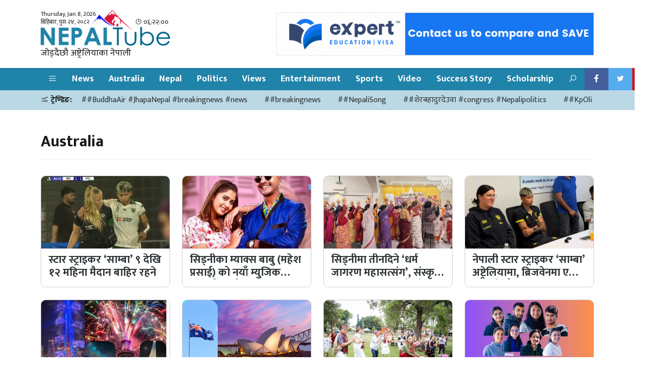

--- FILE ---
content_type: text/html; charset=UTF-8
request_url: https://www.nepaltube.com.au/category/australia/
body_size: 10898
content:
<!doctype html><html lang="en-US"><head><meta charset="UTF-8"><meta name="viewport" content="width=device-width, initial-scale=1"><link rel="profile" href="https://gmpg.org/xfn/11"><link rel="preconnect" href="https://fonts.googleapis.com"><link rel="preconnect" href="https://fonts.gstatic.com" crossorigin><script type='text/javascript' src='https://platform-api.sharethis.com/js/sharethis.js#property=60f4d9ff003943001ce6e954&product=sop' async='async'></script><script src="https://code.jquery.com/jquery-3.6.0.min.js" integrity="sha256-/xUj+3OJU5yExlq6GSYGSHk7tPXikynS7ogEvDej/m4=" crossorigin="anonymous"></script><script src="https://cdn.jsdelivr.net/npm/bootstrap@5.1.3/dist/js/bootstrap.bundle.min.js" integrity="sha384-ka7Sk0Gln4gmtz2MlQnikT1wXgYsOg+OMhuP+IlRH9sENBO0LRn5q+8nbTov4+1p" crossorigin="anonymous"></script><script src='//nepaltube.com.au/wp-content/cache/wpfc-minified/88n0rq1z/ftivd.js' type="text/javascript"></script>
<!-- <script src="https://nepaltube.com.au/wp-content/themes/NTWP/js/owl.carousel.min.js"></script> --><script>window.onload = function(){var list = document.getElementsByClassName("st-total")[0];// var list2 = document.getElementsByClassName("st-total")[1];
var item1Label = list.getElementsByClassName("st-label")[0];if (item1Label.innerHTML == "") {} else {item1Label.innerHTML = convert100Timies(item1Label.innerHTML);list.setAttribute("style", "display:inline-block !important");}// var item2Label = list2.getElementsByClassName("st-label")[0];
// if (item2Label.innerHTML == "") {// } else {//   item2Label.innerHTML = convert100Timies(item2Label.innerHTML);
//   list2.setAttribute("style", "display:inline-block !important");
// }function convert100Timies(viewCount) {var times = 3;if (viewCount.includes("k")) {var x = viewCount.split(".");var theRandomNumber = (Math.floor(Math.random() * 4) + 1).toString();viewCount = x[0] + "0" + theRandomNumber + "0";times = 10;}var value = parseInt(viewCount) * times;var valStr = value.toString();if (valStr.length > 3) {return nFormatter(parseInt(valStr), 1).toString();}return value.toString();}function nFormatter(num, digits) {const lookup = [
{value: 1, symbol: ""},{value: 1e3, symbol: "k"},{value: 1e6, symbol: "M"},{value: 1e9, symbol: "G"},{value: 1e12, symbol: "T"},{value: 1e15, symbol: "P"},{value: 1e18, symbol: "E"},];const rx = /\.0+$|(\.[0-9]*[1-9])0+$/;var item = lookup
.slice()
.reverse()
.find(function (item) {return num >= item.value;});return (num / item.value).toFixed(digits).replace(rx, "$1") + item.symbol;}};</script><script>(function(w,d,s,l,i){w[l]=w[l]||[];w[l].push({'gtm.start':
new Date().getTime(),event:'gtm.js'});var f=d.getElementsByTagName(s)[0],j=d.createElement(s),dl=l!='dataLayer'?'&l='+l:'';j.async=true;j.src=
'https://www.googletagmanager.com/gtm.js?id='+i+dl;f.parentNode.insertBefore(j,f);
})(window,document,'script','dataLayer','GTM-52HBWGL');</script><title>Australia &#8211; Nepal Tube Australia</title><meta name='robots' content='max-image-preview:large' /><link rel='dns-prefetch' href='//www.googletagmanager.com' /><link rel='dns-prefetch' href='//pro.fontawesome.com' /><link rel='dns-prefetch' href='//maxst.icons8.com' /><link rel='dns-prefetch' href='//pagead2.googlesyndication.com' /><link rel="alternate" type="application/rss+xml" title="Nepal Tube Australia &raquo; Feed" href="https://nepaltube.com.au/feed/" /><link rel="alternate" type="application/rss+xml" title="Nepal Tube Australia &raquo; Australia Category Feed" href="https://nepaltube.com.au/category/australia/feed/" /><!-- <link rel='stylesheet' id='wp-block-library-css' href='https://nepaltube.com.au/wp-includes/css/dist/block-library/style.min.css?ver=6.1.9' media='all' /> --><!-- <link rel='stylesheet' id='classic-theme-styles-css' href='https://nepaltube.com.au/wp-includes/css/classic-themes.min.css?ver=1' media='all' /> -->
<link rel="stylesheet" type="text/css" href="//nepaltube.com.au/wp-content/cache/wpfc-minified/fcx3boal/ftivd.css" media="all"/><style id='global-styles-inline-css'>body{--wp--preset--color--black:#000000;--wp--preset--color--cyan-bluish-gray:#abb8c3;--wp--preset--color--white:#ffffff;--wp--preset--color--pale-pink:#f78da7;--wp--preset--color--vivid-red:#cf2e2e;--wp--preset--color--luminous-vivid-orange:#ff6900;--wp--preset--color--luminous-vivid-amber:#fcb900;--wp--preset--color--light-green-cyan:#7bdcb5;--wp--preset--color--vivid-green-cyan:#00d084;--wp--preset--color--pale-cyan-blue:#8ed1fc;--wp--preset--color--vivid-cyan-blue:#0693e3;--wp--preset--color--vivid-purple:#9b51e0;--wp--preset--gradient--vivid-cyan-blue-to-vivid-purple:linear-gradient(135deg,rgba(6,147,227,1) 0%,rgb(155,81,224) 100%);--wp--preset--gradient--light-green-cyan-to-vivid-green-cyan:linear-gradient(135deg,rgb(122,220,180) 0%,rgb(0,208,130) 100%);--wp--preset--gradient--luminous-vivid-amber-to-luminous-vivid-orange:linear-gradient(135deg,rgba(252,185,0,1) 0%,rgba(255,105,0,1) 100%);--wp--preset--gradient--luminous-vivid-orange-to-vivid-red:linear-gradient(135deg,rgba(255,105,0,1) 0%,rgb(207,46,46) 100%);--wp--preset--gradient--very-light-gray-to-cyan-bluish-gray:linear-gradient(135deg,rgb(238,238,238) 0%,rgb(169,184,195) 100%);--wp--preset--gradient--cool-to-warm-spectrum:linear-gradient(135deg,rgb(74,234,220) 0%,rgb(151,120,209) 20%,rgb(207,42,186) 40%,rgb(238,44,130) 60%,rgb(251,105,98) 80%,rgb(254,248,76) 100%);--wp--preset--gradient--blush-light-purple:linear-gradient(135deg,rgb(255,206,236) 0%,rgb(152,150,240) 100%);--wp--preset--gradient--blush-bordeaux:linear-gradient(135deg,rgb(254,205,165) 0%,rgb(254,45,45) 50%,rgb(107,0,62) 100%);--wp--preset--gradient--luminous-dusk:linear-gradient(135deg,rgb(255,203,112) 0%,rgb(199,81,192) 50%,rgb(65,88,208) 100%);--wp--preset--gradient--pale-ocean:linear-gradient(135deg,rgb(255,245,203) 0%,rgb(182,227,212) 50%,rgb(51,167,181) 100%);--wp--preset--gradient--electric-grass:linear-gradient(135deg,rgb(202,248,128) 0%,rgb(113,206,126) 100%);--wp--preset--gradient--midnight:linear-gradient(135deg,rgb(2,3,129) 0%,rgb(40,116,252) 100%);--wp--preset--duotone--dark-grayscale:url('#wp-duotone-dark-grayscale');--wp--preset--duotone--grayscale:url('#wp-duotone-grayscale');--wp--preset--duotone--purple-yellow:url('#wp-duotone-purple-yellow');--wp--preset--duotone--blue-red:url('#wp-duotone-blue-red');--wp--preset--duotone--midnight:url('#wp-duotone-midnight');--wp--preset--duotone--magenta-yellow:url('#wp-duotone-magenta-yellow');--wp--preset--duotone--purple-green:url('#wp-duotone-purple-green');--wp--preset--duotone--blue-orange:url('#wp-duotone-blue-orange');--wp--preset--font-size--small:13px;--wp--preset--font-size--medium:20px;--wp--preset--font-size--large:36px;--wp--preset--font-size--x-large:42px;--wp--preset--spacing--20:0.44rem;--wp--preset--spacing--30:0.67rem;--wp--preset--spacing--40:1rem;--wp--preset--spacing--50:1.5rem;--wp--preset--spacing--60:2.25rem;--wp--preset--spacing--70:3.38rem;--wp--preset--spacing--80:5.06rem}:where(.is-layout-flex){gap:0.5em}body .is-layout-flow > .alignleft{float:left;margin-inline-start:0;margin-inline-end:2em}body .is-layout-flow > .alignright{float:right;margin-inline-start:2em;margin-inline-end:0}body .is-layout-flow > .aligncenter{margin-left:auto !important;margin-right:auto !important}body .is-layout-constrained > .alignleft{float:left;margin-inline-start:0;margin-inline-end:2em}body .is-layout-constrained > .alignright{float:right;margin-inline-start:2em;margin-inline-end:0}body .is-layout-constrained > .aligncenter{margin-left:auto !important;margin-right:auto !important}body .is-layout-constrained >:where(:not(.alignleft):not(.alignright):not(.alignfull)){max-width:var(--wp--style--global--content-size);margin-left:auto !important;margin-right:auto !important}body .is-layout-constrained > .alignwide{max-width:var(--wp--style--global--wide-size)}body .is-layout-flex{display:flex}body .is-layout-flex{flex-wrap:wrap;align-items:center}body .is-layout-flex > *{margin:0}:where(.wp-block-columns.is-layout-flex){gap:2em}.has-black-color{color:var(--wp--preset--color--black) !important}.has-cyan-bluish-gray-color{color:var(--wp--preset--color--cyan-bluish-gray) !important}.has-white-color{color:var(--wp--preset--color--white) !important}.has-pale-pink-color{color:var(--wp--preset--color--pale-pink) !important}.has-vivid-red-color{color:var(--wp--preset--color--vivid-red) !important}.has-luminous-vivid-orange-color{color:var(--wp--preset--color--luminous-vivid-orange) !important}.has-luminous-vivid-amber-color{color:var(--wp--preset--color--luminous-vivid-amber) !important}.has-light-green-cyan-color{color:var(--wp--preset--color--light-green-cyan) !important}.has-vivid-green-cyan-color{color:var(--wp--preset--color--vivid-green-cyan) !important}.has-pale-cyan-blue-color{color:var(--wp--preset--color--pale-cyan-blue) !important}.has-vivid-cyan-blue-color{color:var(--wp--preset--color--vivid-cyan-blue) !important}.has-vivid-purple-color{color:var(--wp--preset--color--vivid-purple) !important}.has-black-background-color{background-color:var(--wp--preset--color--black) !important}.has-cyan-bluish-gray-background-color{background-color:var(--wp--preset--color--cyan-bluish-gray) !important}.has-white-background-color{background-color:var(--wp--preset--color--white) !important}.has-pale-pink-background-color{background-color:var(--wp--preset--color--pale-pink) !important}.has-vivid-red-background-color{background-color:var(--wp--preset--color--vivid-red) !important}.has-luminous-vivid-orange-background-color{background-color:var(--wp--preset--color--luminous-vivid-orange) !important}.has-luminous-vivid-amber-background-color{background-color:var(--wp--preset--color--luminous-vivid-amber) !important}.has-light-green-cyan-background-color{background-color:var(--wp--preset--color--light-green-cyan) !important}.has-vivid-green-cyan-background-color{background-color:var(--wp--preset--color--vivid-green-cyan) !important}.has-pale-cyan-blue-background-color{background-color:var(--wp--preset--color--pale-cyan-blue) !important}.has-vivid-cyan-blue-background-color{background-color:var(--wp--preset--color--vivid-cyan-blue) !important}.has-vivid-purple-background-color{background-color:var(--wp--preset--color--vivid-purple) !important}.has-black-border-color{border-color:var(--wp--preset--color--black) !important}.has-cyan-bluish-gray-border-color{border-color:var(--wp--preset--color--cyan-bluish-gray) !important}.has-white-border-color{border-color:var(--wp--preset--color--white) !important}.has-pale-pink-border-color{border-color:var(--wp--preset--color--pale-pink) !important}.has-vivid-red-border-color{border-color:var(--wp--preset--color--vivid-red) !important}.has-luminous-vivid-orange-border-color{border-color:var(--wp--preset--color--luminous-vivid-orange) !important}.has-luminous-vivid-amber-border-color{border-color:var(--wp--preset--color--luminous-vivid-amber) !important}.has-light-green-cyan-border-color{border-color:var(--wp--preset--color--light-green-cyan) !important}.has-vivid-green-cyan-border-color{border-color:var(--wp--preset--color--vivid-green-cyan) !important}.has-pale-cyan-blue-border-color{border-color:var(--wp--preset--color--pale-cyan-blue) !important}.has-vivid-cyan-blue-border-color{border-color:var(--wp--preset--color--vivid-cyan-blue) !important}.has-vivid-purple-border-color{border-color:var(--wp--preset--color--vivid-purple) !important}.has-vivid-cyan-blue-to-vivid-purple-gradient-background{background:var(--wp--preset--gradient--vivid-cyan-blue-to-vivid-purple) !important}.has-light-green-cyan-to-vivid-green-cyan-gradient-background{background:var(--wp--preset--gradient--light-green-cyan-to-vivid-green-cyan) !important}.has-luminous-vivid-amber-to-luminous-vivid-orange-gradient-background{background:var(--wp--preset--gradient--luminous-vivid-amber-to-luminous-vivid-orange) !important}.has-luminous-vivid-orange-to-vivid-red-gradient-background{background:var(--wp--preset--gradient--luminous-vivid-orange-to-vivid-red) !important}.has-very-light-gray-to-cyan-bluish-gray-gradient-background{background:var(--wp--preset--gradient--very-light-gray-to-cyan-bluish-gray) !important}.has-cool-to-warm-spectrum-gradient-background{background:var(--wp--preset--gradient--cool-to-warm-spectrum) !important}.has-blush-light-purple-gradient-background{background:var(--wp--preset--gradient--blush-light-purple) !important}.has-blush-bordeaux-gradient-background{background:var(--wp--preset--gradient--blush-bordeaux) !important}.has-luminous-dusk-gradient-background{background:var(--wp--preset--gradient--luminous-dusk) !important}.has-pale-ocean-gradient-background{background:var(--wp--preset--gradient--pale-ocean) !important}.has-electric-grass-gradient-background{background:var(--wp--preset--gradient--electric-grass) !important}.has-midnight-gradient-background{background:var(--wp--preset--gradient--midnight) !important}.has-small-font-size{font-size:var(--wp--preset--font-size--small) !important}.has-medium-font-size{font-size:var(--wp--preset--font-size--medium) !important}.has-large-font-size{font-size:var(--wp--preset--font-size--large) !important}.has-x-large-font-size{font-size:var(--wp--preset--font-size--x-large) !important}.wp-block-navigation a:where(:not(.wp-element-button)){color:inherit}:where(.wp-block-columns.is-layout-flex){gap:2em}.wp-block-pullquote{font-size:1.5em;line-height:1.6}</style><!-- <link rel='stylesheet' id='Ny_dateConvertCSS-css' href='https://nepaltube.com.au/wp-content/plugins/nyasro-nepali-date-converter/Nyasro_NDC_Style.css?ver=6.1.9' media='all' /> --><!-- <link rel='stylesheet' id='ppress-frontend-css' href='https://nepaltube.com.au/wp-content/plugins/wp-user-avatar/assets/css/frontend.min.css?ver=4.8.0' media='all' /> --><!-- <link rel='stylesheet' id='ppress-flatpickr-css' href='https://nepaltube.com.au/wp-content/plugins/wp-user-avatar/assets/flatpickr/flatpickr.min.css?ver=4.8.0' media='all' /> --><!-- <link rel='stylesheet' id='ppress-select2-css' href='https://nepaltube.com.au/wp-content/plugins/wp-user-avatar/assets/select2/select2.min.css?ver=6.1.9' media='all' /> --><!-- <link rel='stylesheet' id='bootstrap-style-css' href='https://nepaltube.com.au/wp-content/themes/NTWP/css/bootstrap.min.css?ver=1.0.0' media='all' /> --><!-- <link rel='stylesheet' id='owl-style-css' href='https://nepaltube.com.au/wp-content/themes/NTWP/css/owl.carousel.min.css?ver=1.0.0' media='all' /> --><!-- <link rel='stylesheet' id='owl-theme-style-css' href='https://nepaltube.com.au/wp-content/themes/NTWP/css/owl.theme.default.min.css?ver=1.0.0' media='all' /> -->
<link rel="stylesheet" type="text/css" href="//nepaltube.com.au/wp-content/cache/wpfc-minified/ewotri0/ftivd.css" media="all"/><link rel='stylesheet' id='fontawesome-style-css' href='https://pro.fontawesome.com/releases/v5.15.0/css/all.css?ver=1.0.0' media='all' /><link rel='stylesheet' id='vue-style-css' href='https://maxst.icons8.com/vue-static/landings/line-awesome/font-awesome-line-awesome/css/all.min.css?ver=1.0.0' media='all' /><!-- <link rel='stylesheet' id='nepaltube-style-css' href='https://nepaltube.com.au/wp-content/themes/NTWP/style.css?ver=1.0.0' media='all' /> --><!-- <link rel='stylesheet' id='techie-style-css' href='https://nepaltube.com.au/wp-content/themes/NTWP/css/nepaltube.min.css?ver=1.0.0' media='all' /> -->
<link rel="stylesheet" type="text/css" href="//nepaltube.com.au/wp-content/cache/wpfc-minified/7c1xkusr/ftivd.css" media="all"/><script src='//nepaltube.com.au/wp-content/cache/wpfc-minified/jy5x4qva/ftivd.js' type="text/javascript"></script>
<!-- <script src='https://nepaltube.com.au/wp-includes/js/jquery/jquery.min.js?ver=3.6.1' id='jquery-core-js'></script> --><!-- <script src='https://nepaltube.com.au/wp-includes/js/jquery/jquery-migrate.min.js?ver=3.3.2' id='jquery-migrate-js'></script> --><!-- <script src='https://nepaltube.com.au/wp-content/plugins/wp-user-avatar/assets/flatpickr/flatpickr.min.js?ver=4.8.0' id='ppress-flatpickr-js'></script> --><!-- <script src='https://nepaltube.com.au/wp-content/plugins/wp-user-avatar/assets/select2/select2.min.js?ver=4.8.0' id='ppress-select2-js'></script> --><script src='https://www.googletagmanager.com/gtag/js?id=UA-164537773-1' id='google_gtagjs-js' async></script><script id='google_gtagjs-js-after'>window.dataLayer = window.dataLayer || [];function gtag(){dataLayer.push(arguments);}gtag('set', 'linker', {"domains":["nepaltube.com.au"]} );gtag("js", new Date());gtag("set", "developer_id.dZTNiMT", true);gtag("config", "UA-164537773-1", {"anonymize_ip":true});</script><link rel="https://api.w.org/" href="https://nepaltube.com.au/wp-json/" /><link rel="alternate" type="application/json" href="https://nepaltube.com.au/wp-json/wp/v2/categories/39" /><link rel="EditURI" type="application/rsd+xml" title="RSD" href="https://nepaltube.com.au/xmlrpc.php?rsd" /><link rel="wlwmanifest" type="application/wlwmanifest+xml" href="https://nepaltube.com.au/wp-includes/wlwmanifest.xml" /><meta name="generator" content="WordPress 6.1.9" /><meta name="generator" content="Site Kit by Google 1.96.0" /><meta name="google-adsense-platform-account" content="ca-host-pub-2644536267352236"><meta name="google-adsense-platform-domain" content="sitekit.withgoogle.com"><script async src="https://pagead2.googlesyndication.com/pagead/js/adsbygoogle.js?client=ca-pub-4214999667637755&amp;host=ca-host-pub-2644536267352236" crossorigin="anonymous"></script><link rel="icon" href="https://nepaltube.com.au/wp-content/uploads/2019/01/Nepal-Tube-Logo-for-youtube-150x150.jpg" sizes="32x32" /><link rel="icon" href="https://nepaltube.com.au/wp-content/uploads/2019/01/Nepal-Tube-Logo-for-youtube-200x200.jpg" sizes="192x192" /><link rel="apple-touch-icon" href="https://nepaltube.com.au/wp-content/uploads/2019/01/Nepal-Tube-Logo-for-youtube-200x200.jpg" /><meta name="msapplication-TileImage" content="https://nepaltube.com.au/wp-content/uploads/2019/01/Nepal-Tube-Logo-for-youtube.jpg" /><meta name="facebook-domain-verification" content="u8l008t2v526nk7fyjd2gizkqmywby" />  <!--[if lt IE 9]> <script src="https://nepaltube.com.au/wp-content/themes/NTWP/js/html5shiv.js"></script> <script src="https://nepaltube.com.au/wp-content/themes/NTWP/js/respond.min.js"></script><![endif]--></head><body class="archive category category-australia category-39 wp-custom-logo hfeed no-sidebar"><div id="fb-root"></div><script async defer crossorigin="anonymous" src="https://connect.facebook.net/en_US/sdk.js#xfbml=1&version=v6.0&appId=2358789964361367&autoLogAppEvents=1"></script><noscript><iframe src="https://www.googletagmanager.com/ns.html?id=GTM-52HBWGL"
height="0" width="0" style="display:none;visibility:hidden"></iframe></noscript><svg xmlns="http://www.w3.org/2000/svg" viewBox="0 0 0 0" width="0" height="0" focusable="false" role="none" style="visibility: hidden; position: absolute; left: -9999px; overflow: hidden;" ><defs><filter id="wp-duotone-dark-grayscale"><feColorMatrix color-interpolation-filters="sRGB" type="matrix" values=" .299 .587 .114 0 0 .299 .587 .114 0 0 .299 .587 .114 0 0 .299 .587 .114 0 0 " /><feComponentTransfer color-interpolation-filters="sRGB" ><feFuncR type="table" tableValues="0 0.49803921568627" /><feFuncG type="table" tableValues="0 0.49803921568627" /><feFuncB type="table" tableValues="0 0.49803921568627" /><feFuncA type="table" tableValues="1 1" /></feComponentTransfer><feComposite in2="SourceGraphic" operator="in" /></filter></defs></svg><svg xmlns="http://www.w3.org/2000/svg" viewBox="0 0 0 0" width="0" height="0" focusable="false" role="none" style="visibility: hidden; position: absolute; left: -9999px; overflow: hidden;" ><defs><filter id="wp-duotone-grayscale"><feColorMatrix color-interpolation-filters="sRGB" type="matrix" values=" .299 .587 .114 0 0 .299 .587 .114 0 0 .299 .587 .114 0 0 .299 .587 .114 0 0 " /><feComponentTransfer color-interpolation-filters="sRGB" ><feFuncR type="table" tableValues="0 1" /><feFuncG type="table" tableValues="0 1" /><feFuncB type="table" tableValues="0 1" /><feFuncA type="table" tableValues="1 1" /></feComponentTransfer><feComposite in2="SourceGraphic" operator="in" /></filter></defs></svg><svg xmlns="http://www.w3.org/2000/svg" viewBox="0 0 0 0" width="0" height="0" focusable="false" role="none" style="visibility: hidden; position: absolute; left: -9999px; overflow: hidden;" ><defs><filter id="wp-duotone-purple-yellow"><feColorMatrix color-interpolation-filters="sRGB" type="matrix" values=" .299 .587 .114 0 0 .299 .587 .114 0 0 .299 .587 .114 0 0 .299 .587 .114 0 0 " /><feComponentTransfer color-interpolation-filters="sRGB" ><feFuncR type="table" tableValues="0.54901960784314 0.98823529411765" /><feFuncG type="table" tableValues="0 1" /><feFuncB type="table" tableValues="0.71764705882353 0.25490196078431" /><feFuncA type="table" tableValues="1 1" /></feComponentTransfer><feComposite in2="SourceGraphic" operator="in" /></filter></defs></svg><svg xmlns="http://www.w3.org/2000/svg" viewBox="0 0 0 0" width="0" height="0" focusable="false" role="none" style="visibility: hidden; position: absolute; left: -9999px; overflow: hidden;" ><defs><filter id="wp-duotone-blue-red"><feColorMatrix color-interpolation-filters="sRGB" type="matrix" values=" .299 .587 .114 0 0 .299 .587 .114 0 0 .299 .587 .114 0 0 .299 .587 .114 0 0 " /><feComponentTransfer color-interpolation-filters="sRGB" ><feFuncR type="table" tableValues="0 1" /><feFuncG type="table" tableValues="0 0.27843137254902" /><feFuncB type="table" tableValues="0.5921568627451 0.27843137254902" /><feFuncA type="table" tableValues="1 1" /></feComponentTransfer><feComposite in2="SourceGraphic" operator="in" /></filter></defs></svg><svg xmlns="http://www.w3.org/2000/svg" viewBox="0 0 0 0" width="0" height="0" focusable="false" role="none" style="visibility: hidden; position: absolute; left: -9999px; overflow: hidden;" ><defs><filter id="wp-duotone-midnight"><feColorMatrix color-interpolation-filters="sRGB" type="matrix" values=" .299 .587 .114 0 0 .299 .587 .114 0 0 .299 .587 .114 0 0 .299 .587 .114 0 0 " /><feComponentTransfer color-interpolation-filters="sRGB" ><feFuncR type="table" tableValues="0 0" /><feFuncG type="table" tableValues="0 0.64705882352941" /><feFuncB type="table" tableValues="0 1" /><feFuncA type="table" tableValues="1 1" /></feComponentTransfer><feComposite in2="SourceGraphic" operator="in" /></filter></defs></svg><svg xmlns="http://www.w3.org/2000/svg" viewBox="0 0 0 0" width="0" height="0" focusable="false" role="none" style="visibility: hidden; position: absolute; left: -9999px; overflow: hidden;" ><defs><filter id="wp-duotone-magenta-yellow"><feColorMatrix color-interpolation-filters="sRGB" type="matrix" values=" .299 .587 .114 0 0 .299 .587 .114 0 0 .299 .587 .114 0 0 .299 .587 .114 0 0 " /><feComponentTransfer color-interpolation-filters="sRGB" ><feFuncR type="table" tableValues="0.78039215686275 1" /><feFuncG type="table" tableValues="0 0.94901960784314" /><feFuncB type="table" tableValues="0.35294117647059 0.47058823529412" /><feFuncA type="table" tableValues="1 1" /></feComponentTransfer><feComposite in2="SourceGraphic" operator="in" /></filter></defs></svg><svg xmlns="http://www.w3.org/2000/svg" viewBox="0 0 0 0" width="0" height="0" focusable="false" role="none" style="visibility: hidden; position: absolute; left: -9999px; overflow: hidden;" ><defs><filter id="wp-duotone-purple-green"><feColorMatrix color-interpolation-filters="sRGB" type="matrix" values=" .299 .587 .114 0 0 .299 .587 .114 0 0 .299 .587 .114 0 0 .299 .587 .114 0 0 " /><feComponentTransfer color-interpolation-filters="sRGB" ><feFuncR type="table" tableValues="0.65098039215686 0.40392156862745" /><feFuncG type="table" tableValues="0 1" /><feFuncB type="table" tableValues="0.44705882352941 0.4" /><feFuncA type="table" tableValues="1 1" /></feComponentTransfer><feComposite in2="SourceGraphic" operator="in" /></filter></defs></svg><svg xmlns="http://www.w3.org/2000/svg" viewBox="0 0 0 0" width="0" height="0" focusable="false" role="none" style="visibility: hidden; position: absolute; left: -9999px; overflow: hidden;" ><defs><filter id="wp-duotone-blue-orange"><feColorMatrix color-interpolation-filters="sRGB" type="matrix" values=" .299 .587 .114 0 0 .299 .587 .114 0 0 .299 .587 .114 0 0 .299 .587 .114 0 0 " /><feComponentTransfer color-interpolation-filters="sRGB" ><feFuncR type="table" tableValues="0.098039215686275 1" /><feFuncG type="table" tableValues="0 0.66274509803922" /><feFuncB type="table" tableValues="0.84705882352941 0.41960784313725" /><feFuncA type="table" tableValues="1 1" /></feComponentTransfer><feComposite in2="SourceGraphic" operator="in" /></filter></defs></svg> <header class="hide-mb"><div class="container"><div class="row d-flex align-items-center justify-content-between"><div class="col-md-3"><div class="row d-flex align-items-center justify-content-center"><div class="col-md-12 logo"><a href="https://nepaltube.com.au/" class="img-fluid logo-link" rel="home"><img width="1309" height="362" src="https://nepaltube.com.au/wp-content/uploads/2022/02/Nepal-Tube-Non-Transparent-Yeti.png" class="img-fluid logo" alt="Nepal Tube Australia" decoding="async" srcset="https://nepaltube.com.au/wp-content/uploads/2022/02/Nepal-Tube-Non-Transparent-Yeti.png 1309w, https://nepaltube.com.au/wp-content/uploads/2022/02/Nepal-Tube-Non-Transparent-Yeti-300x83.png 300w, https://nepaltube.com.au/wp-content/uploads/2022/02/Nepal-Tube-Non-Transparent-Yeti-1024x283.png 1024w, https://nepaltube.com.au/wp-content/uploads/2022/02/Nepal-Tube-Non-Transparent-Yeti-768x212.png 768w" sizes="(max-width: 1309px) 100vw, 1309px" /></a><div class="slogan">जोड्दैछौ अष्ट्रेलियाका नेपाली</div><div class="date"><div id="time"><span class="time_date">Thursday, Jan 8, 2026 <br> <script type='text/javascript'>var __ndq = __ndq || {format:'W, M D, Y',color:'#555555'};var __sn = document.getElementsByTagName('script'); __sn = __sn[__sn.length-1];(function() {var __nd = document.createElement('script'); __nd.type = 'text/javascript'; __nd.async = true; __sn.parentNode.insertBefore(__nd, __sn);})();</script>बिहिबार, पुस २४, २०८२</span></div></span></div><div class="time"><i class="far fa-clock"></i> <i class="clock">००:००:००</i></div></div></div></div><div class="col-md-7"><div class="rd-ads"><section class="widget"><a href="http://https://experteducation.com/australia/contact-us/" target="_blank" rel="noopener"><img width="900" height="120" src="https://nepaltube.com.au/wp-content/uploads/2022/10/How-much-are-you-paying-for-your-Health-Cover-1.gif" class="image wp-image-12840 attachment-full size-full" alt="" decoding="async" loading="lazy" style="max-width: 100%; height: auto;" /></a></section></div></div> </div></div></header> <header class="show-mb rd-display"><div class="container"><div class="d-flex align-items-center justify-content-between"><div class="rd-date-sticky">Thursday, 8 January 2026</div><div class="me-2"><button class="navbar-toggle" data-bs-toggle="offcanvas" data-bs-target="#offcanvasWithBackdrop" role="button" aria-controls="offcanvasWithBackdrop"><span class="rd-icon"><i class="fas fa-bars"></i></span></button></div><div class="col-7"><a href="https://nepaltube.com.au/" class="img-fluid logo-link" rel="home"><img width="1309" height="362" src="https://nepaltube.com.au/wp-content/uploads/2022/02/Nepal-Tube-Non-Transparent-Yeti.png" class="img-fluid logo" alt="Nepal Tube Australia" decoding="async" srcset="https://nepaltube.com.au/wp-content/uploads/2022/02/Nepal-Tube-Non-Transparent-Yeti.png 1309w, https://nepaltube.com.au/wp-content/uploads/2022/02/Nepal-Tube-Non-Transparent-Yeti-300x83.png 300w, https://nepaltube.com.au/wp-content/uploads/2022/02/Nepal-Tube-Non-Transparent-Yeti-1024x283.png 1024w, https://nepaltube.com.au/wp-content/uploads/2022/02/Nepal-Tube-Non-Transparent-Yeti-768x212.png 768w" sizes="(max-width: 1309px) 100vw, 1309px" /></a><div class="slogan mt-1 text-center">जोड्दैछौ अष्ट्रेलियाका नेपाली</div></div><div class="col-auto col-sm-5"><ul class="d-flex justify-content-end"><li><a href="#" data-bs-toggle="offcanvas" data-bs-target="#offcanvasRight" aria-controls="offcanvasRight"><span class="rd-icon"><i class="fas fa-chart-line"></i></span></a></li><li><a data-bs-toggle="modal" data-bs-target="#exampleModal"><span class="rd-icon"><i class="fas fa-search"></i></span></a></li></ul></div></div></div></header> <div class="show-mb"><div class="col-md-4"><div class="rd-ads"><section class="widget"><a href="http://https://experteducation.com/australia/contact-us/" target="_blank" rel="noopener"><img width="900" height="120" src="https://nepaltube.com.au/wp-content/uploads/2022/10/How-much-are-you-paying-for-your-Health-Cover-1.gif" class="image wp-image-12840 attachment-full size-full" alt="" decoding="async" loading="lazy" style="max-width: 100%; height: auto;" /></a></section></div></div> </div><nav class="hide-mb rd-display"><div class="container"><div class="row g-0 d-flex flex-nowrap align-items-center justify-content-between"><div class="col-1"><a href="https://nepaltube.com.au/" class="img-fluid logo-link" rel="home"><img width="1309" height="362" src="https://nepaltube.com.au/wp-content/uploads/2022/02/Nepal-Tube-Non-Transparent-Yeti.png" class="img-fluid logo" alt="Nepal Tube Australia" decoding="async" srcset="https://nepaltube.com.au/wp-content/uploads/2022/02/Nepal-Tube-Non-Transparent-Yeti.png 1309w, https://nepaltube.com.au/wp-content/uploads/2022/02/Nepal-Tube-Non-Transparent-Yeti-300x83.png 300w, https://nepaltube.com.au/wp-content/uploads/2022/02/Nepal-Tube-Non-Transparent-Yeti-1024x283.png 1024w, https://nepaltube.com.au/wp-content/uploads/2022/02/Nepal-Tube-Non-Transparent-Yeti-768x212.png 768w" sizes="(max-width: 1309px) 100vw, 1309px" /></a></div><div class="col-auto"><ul><div class="menu-main-menu-container"><ul id="menu-main-menu" class="menu"><li><a href='javascript:void(0)' data-bs-toggle='offcanvas' data-bs-target='#offcanvasWithBackdrop' role='button' aria-controls='offcanvasWithBackdrop'><i class='fas fa-bars'></i></a></li><li id="menu-item-12" class="menu-item menu-item-type-taxonomy menu-item-object-category menu-item-12"><a href="https://nepaltube.com.au/category/news/">News</a></li><li id="menu-item-2593" class="menu-item menu-item-type-taxonomy menu-item-object-category current-menu-item menu-item-2593"><a href="https://nepaltube.com.au/category/australia/" aria-current="page">Australia</a></li><li id="menu-item-2594" class="menu-item menu-item-type-taxonomy menu-item-object-category menu-item-2594"><a href="https://nepaltube.com.au/category/nepal/">Nepal</a></li><li id="menu-item-2605" class="menu-item menu-item-type-taxonomy menu-item-object-category menu-item-2605"><a href="https://nepaltube.com.au/category/politics/">Politics</a></li><li id="menu-item-2606" class="menu-item menu-item-type-taxonomy menu-item-object-category menu-item-2606"><a href="https://nepaltube.com.au/category/views/">Views</a></li><li id="menu-item-2595" class="menu-item menu-item-type-taxonomy menu-item-object-category menu-item-2595"><a href="https://nepaltube.com.au/category/art-entertainment/">Entertainment</a></li><li id="menu-item-2596" class="menu-item menu-item-type-taxonomy menu-item-object-category menu-item-2596"><a href="https://nepaltube.com.au/category/sports/">Sports</a></li><li id="menu-item-621" class="menu-item menu-item-type-taxonomy menu-item-object-category menu-item-621"><a href="https://nepaltube.com.au/category/video/">Video</a></li><li id="menu-item-2607" class="menu-item menu-item-type-taxonomy menu-item-object-category menu-item-2607"><a href="https://nepaltube.com.au/category/safal-katha/">Success Story</a></li><li id="menu-item-16269" class="menu-item menu-item-type-custom menu-item-object-custom menu-item-16269"><a target="_blank" rel="noopener" href="https://scholarship.nepaltube.com.au/">Scholarship</a></li><li><a href='#' data-bs-toggle='modal' data-bs-target='#exampleModal'><i class='fas fa-search'></i></a></li></ul></div></ul></div><div class="col-auto"><ul class="social"><li><a href="https://www.facebook.com/NepaltubeAustralia" target="_blank"><i class="fab fa-facebook-f"></i></a></li><li><a href="" target="_blank"><i class="fab fa-twitter"></i></a></li><li><a href="https://www.youtube.com/channel/UCI-oVqiRff2B9ocP2xG895A?sub_confirmation=1" target="_blank"><i class="fab fa-youtube"></i></a></li></ul></div><div class="rd-date-sticky">Thursday, 8 January 2026</div></div></div></nav> <div class="rd-trending"> <div class="container"> <div class="row"> <div class="col-12"> <ul> <li><strong><i class="fas fa-chart-line"></i> ट्रेण्डिङ:</strong></li> <li><a href="https://nepaltube.com.au/tag/buddhaair-jhapanepal-breakingnews-news/" rel="tag">##BuddhaAir #JhapaNepal #breakingnews #news</a></li> <li><a href="https://nepaltube.com.au/tag/breakingnews/" rel="tag">##breakingnews</a></li> <li><a href="https://nepaltube.com.au/tag/nepalisong/" rel="tag">##NepaliSong</a></li> <li><a href="https://nepaltube.com.au/tag/%e0%a4%b6%e0%a5%87%e0%a4%b0%e0%a4%ac%e0%a4%b9%e0%a4%be%e0%a4%a6%e0%a5%81%e0%a4%b0%e0%a4%a6%e0%a5%87%e0%a4%89%e0%a4%b5%e0%a4%be-congress-nepalipolitics/" rel="tag">##शेरबहादुरदेउवा #congress #Nepalipolitics</a></li> <li><a href="https://nepaltube.com.au/tag/kpoli/" rel="tag">##KpOli</a></li> <li><a href="https://nepaltube.com.au/tag/%e0%a4%aa%e0%a5%80%e0%a4%b8%e0%a5%80%e0%a4%86%e0%a4%b0/" rel="tag">#पीसीआर</a></li> <li><a href="https://nepaltube.com.au/tag/%e0%a4%85%e0%a4%a7%e0%a5%8d%e0%a4%af%e0%a4%be%e0%a4%97%e0%a4%ae%e0%a4%a8-%e0%a4%a8%e0%a4%bf%e0%a4%af%e0%a4%ae%e0%a4%ae%e0%a4%be-%e0%a4%aa%e0%a4%b0%e0%a4%bf%e0%a4%b5%e0%a4%b0%e0%a5%8d%e0%a4%a4%e0%a4%a8/" rel="tag">#अध्यागमन नियममा परिवर्तन</a></li> </ul> </div> </div> </div></div> <div class="offcanvas offcanvas-start" tabindex="-1" id="offcanvasWithBackdrop" aria-labelledby="offcanvasWithBackdropLabel"><div class="offcanvas-header"><div class="logo-w"><a href="https://nepaltube.com.au/" class="img-fluid logo-link" rel="home"><img width="1309" height="362" src="https://nepaltube.com.au/wp-content/uploads/2022/02/Nepal-Tube-Non-Transparent-Yeti.png" class="img-fluid logo" alt="Nepal Tube Australia" decoding="async" srcset="https://nepaltube.com.au/wp-content/uploads/2022/02/Nepal-Tube-Non-Transparent-Yeti.png 1309w, https://nepaltube.com.au/wp-content/uploads/2022/02/Nepal-Tube-Non-Transparent-Yeti-300x83.png 300w, https://nepaltube.com.au/wp-content/uploads/2022/02/Nepal-Tube-Non-Transparent-Yeti-1024x283.png 1024w, https://nepaltube.com.au/wp-content/uploads/2022/02/Nepal-Tube-Non-Transparent-Yeti-768x212.png 768w" sizes="(max-width: 1309px) 100vw, 1309px" /></a></div> <button type="button" class="btn-close text-reset" data-bs-dismiss="offcanvas" aria-label="Close"></button></div><div class="offcanvas-body"> <ul><div class="menu-side-menu-container"><ul id="menu-side-menu" class="menu"><li id="menu-item-10808" class="menu-item menu-item-type-taxonomy menu-item-object-category menu-item-10808"><a href="https://nepaltube.com.au/category/news/">News</a></li><li id="menu-item-10803" class="menu-item menu-item-type-taxonomy menu-item-object-category current-menu-item menu-item-10803"><a href="https://nepaltube.com.au/category/australia/" aria-current="page">Australia</a></li><li id="menu-item-10807" class="menu-item menu-item-type-taxonomy menu-item-object-category menu-item-10807"><a href="https://nepaltube.com.au/category/nepal/">Nepal</a></li><li id="menu-item-10809" class="menu-item menu-item-type-taxonomy menu-item-object-category menu-item-10809"><a href="https://nepaltube.com.au/category/politics/">Politics</a></li><li id="menu-item-10813" class="menu-item menu-item-type-taxonomy menu-item-object-category menu-item-10813"><a href="https://nepaltube.com.au/category/views/">Views</a></li><li id="menu-item-10804" class="menu-item menu-item-type-taxonomy menu-item-object-category menu-item-10804"><a href="https://nepaltube.com.au/category/art-entertainment/">Entertainment</a></li><li id="menu-item-10805" class="menu-item menu-item-type-taxonomy menu-item-object-category menu-item-10805"><a href="https://nepaltube.com.au/category/health-lifestyle/">Health-lifestyle</a></li><li id="menu-item-10806" class="menu-item menu-item-type-taxonomy menu-item-object-category menu-item-10806"><a href="https://nepaltube.com.au/category/international/">International</a></li><li id="menu-item-10810" class="menu-item menu-item-type-taxonomy menu-item-object-category menu-item-10810"><a href="https://nepaltube.com.au/category/sports/">Sports</a></li><li id="menu-item-10811" class="menu-item menu-item-type-taxonomy menu-item-object-category menu-item-10811"><a href="https://nepaltube.com.au/category/safal-katha/">Success Story</a></li><li id="menu-item-10812" class="menu-item menu-item-type-taxonomy menu-item-object-category menu-item-10812"><a href="https://nepaltube.com.au/category/video/">Video</a></li><li id="menu-item-10815" class="menu-item menu-item-type-post_type menu-item-object-page menu-item-10815"><a href="https://nepaltube.com.au/about-us/">About us</a></li><li id="menu-item-10817" class="menu-item menu-item-type-post_type menu-item-object-page menu-item-10817"><a href="https://nepaltube.com.au/our-team/">Our Team</a></li><li id="menu-item-10816" class="menu-item menu-item-type-post_type menu-item-object-page menu-item-10816"><a href="https://nepaltube.com.au/practice-policy/">Standard of Practice</a></li><li id="menu-item-10818" class="menu-item menu-item-type-post_type menu-item-object-page menu-item-10818"><a href="https://nepaltube.com.au/user-policy/">User Policy</a></li><li id="menu-item-10814" class="menu-item menu-item-type-post_type menu-item-object-page menu-item-privacy-policy menu-item-10814"><a href="https://nepaltube.com.au/privacy-policy/">Privacy Policy</a></li><li id="menu-item-16270" class="menu-item menu-item-type-custom menu-item-object-custom menu-item-16270"><a target="_blank" rel="noopener" href="https://scholarship.nepaltube.com.au/">Scholarship</a></li></ul></div></ul></div><div class="offcanvas-footer"><ul class="social"><li><a href="https://www.facebook.com/NepaltubeAustralia" target="_blank"><i class="fab fa-facebook-f"></i></a></li><li><a href="" target="_blank"><i class="fab fa-twitter"></i></a></li><li><a href="https://www.youtube.com/channel/UCI-oVqiRff2B9ocP2xG895A?sub_confirmation=1" target="_blank"><i class="fab fa-youtube"></i></a></li></ul></div></div> <div class=" rd-category-page"> <div class="container"> <div class="row"> <div class="col-md-12"> <h1> Australia</h1> <hr> </div> <div class="col-md-12"> <div class="mt-3"> <div class="row"> <div class="col-md-3"> <div class="cat-post"><a href="https://nepaltube.com.au/news/18583/"><img src="https://nepaltube.com.au/wp-content/uploads/2026/01/Screenshot_2026-01-08-11-00-38-91_f598e1360c96b5a5aa16536c303cff92-400x225.jpg" alt="स्टार स्ट्राइकर ‘साम्बा’ ९ देखि १२ महिना मैदान बाहिर रहने" class="img-fluid"></a><div class="cat-info"><a href="https://nepaltube.com.au/news/18583/"><h3 class="d-line">स्टार स्ट्राइकर ‘साम्बा’ ९ देखि १२ महिना मैदान बाहिर रहने</h3></a></div></div></div> <div class="col-md-3"> <div class="cat-post"><a href="https://nepaltube.com.au/news/18549/"><img src="https://nepaltube.com.au/wp-content/uploads/2026/01/FB_IMG_1767664589085-400x225.jpg" alt="सिड्नीका म्याक्स बाबु (महेश प्रसाई) को नयाँ म्युजिक भिडियो सार्वजनिक" class="img-fluid"></a><div class="cat-info"><a href="https://nepaltube.com.au/news/18549/"><h3 class="d-line">सिड्नीका म्याक्स बाबु (महेश प्रसाई) को नयाँ म्युजिक भिडियो सार्वजनिक</h3></a></div></div></div> <div class="col-md-3"> <div class="cat-post"><a href="https://nepaltube.com.au/news/18473/"><img src="https://nepaltube.com.au/wp-content/uploads/2026/01/sydney-pppp-e1767353478168-400x225.jpg" alt="सिड्नीमा तीनदिने ‘धर्म जागरण महासत्संग’, संस्कृत विश्वविद्यालय बनाउने उदेश्य" class="img-fluid"></a><div class="cat-info"><a href="https://nepaltube.com.au/news/18473/"><h3 class="d-line">सिड्नीमा तीनदिने ‘धर्म जागरण महासत्संग’, संस्कृत विश्वविद्यालय बनाउने उदेश्य</h3></a></div></div></div> <div class="col-md-3"> <div class="cat-post"><a href="https://nepaltube.com.au/news/18470/"><img src="https://nepaltube.com.au/wp-content/uploads/2026/01/samba-ppp-400x225.jpg" alt="नेपाली स्टार स्ट्राइकर ‘साम्बा’ अष्ट्रेलियामा, ब्रिजवेनमा ए लिग खेल्दै" class="img-fluid"></a><div class="cat-info"><a href="https://nepaltube.com.au/news/18470/"><h3 class="d-line">नेपाली स्टार स्ट्राइकर ‘साम्बा’ अष्ट्रेलियामा, ब्रिजवेनमा ए लिग खेल्दै</h3></a></div></div></div> <div class="col-md-3"> <div class="cat-post"><a href="https://nepaltube.com.au/news/18415/"><img src="https://nepaltube.com.au/wp-content/uploads/2026/01/received_1538379024041184-400x225.jpeg" alt="विश्वभर उल्लासका साथ गरियो नयाँ वर्ष २०२६ को स्वागत" class="img-fluid"></a><div class="cat-info"><a href="https://nepaltube.com.au/news/18415/"><h3 class="d-line">विश्वभर उल्लासका साथ गरियो नयाँ वर्ष २०२६ को स्वागत</h3></a></div></div></div> <div class="col-md-3"> <div class="cat-post"><a href="https://nepaltube.com.au/news/18396/"><img src="https://nepaltube.com.au/wp-content/uploads/2025/12/20251231_113238_0000-400x225.png" alt="नयाँ वर्ष ०२६ सँगै अष्ट्रेलियामा परिवर्तन हुँने ५ नियम, लाखौंलाई&hellip;" class="img-fluid"></a><div class="cat-info"><a href="https://nepaltube.com.au/news/18396/"><h3 class="d-line">नयाँ वर्ष ०२६ सँगै अष्ट्रेलियामा परिवर्तन हुँने ५ नियम, लाखौंलाई&hellip;</h3></a></div></div></div> <div class="col-md-3"> <div class="cat-post"><a href="https://nepaltube.com.au/news/18366/"><img src="https://nepaltube.com.au/wp-content/uploads/2025/12/IMG_20251230_101453-400x225.jpg" alt="आज पुस १५ अर्थात तमु ल्होसार, देश विदेशमा मनाइँदै" class="img-fluid"></a><div class="cat-info"><a href="https://nepaltube.com.au/news/18366/"><h3 class="d-line">आज पुस १५ अर्थात तमु ल्होसार, देश विदेशमा मनाइँदै</h3></a></div></div></div> <div class="col-md-3"> <div class="cat-post"><a href="https://nepaltube.com.au/news/18353/"><img src="https://nepaltube.com.au/wp-content/uploads/2025/12/Messenger_creation_9113AC3D-746D-46C2-BF00-424103D6A344-400x225.jpeg" alt="यी हुन नेपालट्युब र Techskills को आईटी Scholarship पाउने ८&hellip;" class="img-fluid"></a><div class="cat-info"><a href="https://nepaltube.com.au/news/18353/"><h3 class="d-line">यी हुन नेपालट्युब र Techskills को आईटी Scholarship पाउने ८&hellip;</h3></a></div></div></div> <div class="col-md-3"> <div class="cat-post"><a href="https://nepaltube.com.au/news/18308/"><img src="https://nepaltube.com.au/wp-content/uploads/2025/12/Untitled-design-1-400x225.png" alt="डिसेम्बर ३० मा अष्ट्रेलियाको सिड्नी र ब्रिजबेनमा तमू ल्होसार महोत्सव" class="img-fluid"></a><div class="cat-info"><a href="https://nepaltube.com.au/news/18308/"><h3 class="d-line">डिसेम्बर ३० मा अष्ट्रेलियाको सिड्नी र ब्रिजबेनमा तमू ल्होसार महोत्सव</h3></a></div></div></div> <div class="col-md-3"> <div class="cat-post"><a href="https://nepaltube.com.au/news/18305/"><img src="https://nepaltube.com.au/wp-content/uploads/2025/12/605822614_713067991612438_6486529111235800458_n-e1766915009611-400x225.jpg" alt="जनवरी २४ मा सिड्नीमा सोनम ल्होछार महोत्सव" class="img-fluid"></a><div class="cat-info"><a href="https://nepaltube.com.au/news/18305/"><h3 class="d-line">जनवरी २४ मा सिड्नीमा सोनम ल्होछार महोत्सव</h3></a></div></div></div></div><div class="row"><div class="col-md-12"><ul class="pagination"><li class="active page-item" class="page-item"><a href="https://nepaltube.com.au/category/australia/" class="page-link">1</a></li><li class="page-item"><a href="https://nepaltube.com.au/category/australia/page/2/" class="page-link">2</a></li><li class="page-item"><a href="https://nepaltube.com.au/category/australia/page/3/" class="page-link">3</a></li><li class="page-item"><a href="#" class="page-link">...</a></li><li class="page-item"><a href="https://nepaltube.com.au/category/australia/page/131/" class="page-link">131</a></li><li class="page-item"><i class="page-link"><a href="https://nepaltube.com.au/category/australia/page/2/" >Next Page &raquo;</a></i></li></ul></div></div> </div> </div> </div> </div></div><div class="footer"><div class="container"><div class="row align-items-center"><div class="col-md-4"><div class="p-4 bg-white w-50 rounded"><a href="/"><img src="https://nepaltube.com.au/wp-content/themes/NTWP/img/logo.png" alt="" class="img-fluid"></a></div><p>NEPALTUBE is your leading web destination for news and information dedicated to diverse storytelling and immersive original content while promoting community harmony and preserving diversity in the Australian Nepalese community.</p></div><div class="col-md-4"><section class="widget"><div class="textwidget"><p>Brisbane, Australia<br />ABN: 84 642 381 173</p><ul><li><i class="fas fa-phone"></i> News : <a href="tel:+61420397147">0420397147</a></li><li><i class="fas fa-envelope"></i> Email: <a href="mailto:info@nepaltube.com.au">info@nepaltube.com.au</a></li></ul><p><a href="https://www.thefilmnepal.com" style="display:none;">TFN</a></p></div></section><ul class="social"><li><a href="https://www.facebook.com/NepaltubeAustralia"><i class="fab fa-facebook-f"></i></a></li><li><a href=""><i class="fab fa-twitter"></i></a></li><li><a href="https://www.youtube.com/channel/UCI-oVqiRff2B9ocP2xG895A?sub_confirmation=1"><i class="fab fa-youtube"></i></a></li></ul></div><div class="col-md-4"><section class="widget"><div class="textwidget"><ul><li><strong>Editor (Australia) : </strong> Saral Gurung</li><li><strong>Editor (Nepal) :</strong> Punya Prasad Dhamala</li><li><strong>Cameraperson :</strong> Prakash Adhikari</li><li><strong>Legal Adviser :</strong> Tonnou Ghothane</li><li><strong>Creative Head :</strong> Santosh Ojha</li><li><strong>International :</strong> Sarala Thapa</li><li><strong>Advisor Editor :</strong> Dr. Bharat Raj Paudel</li><li><strong>IT Support :</strong> Resham Kumar Khadka</li></ul></div></section></div></div></div></div><footer><div class="container"><div class="row"><div class="col-md-3"><p>&copy; Copyright 2026 Nepal Tube Australia - All Rights Reserved.</p></div><div class="col-md-6"><ul class="text-center"><div class="menu-footer-menu-container"><ul id="menu-footer-menu" class="menu"><li id="menu-item-10799" class="menu-item menu-item-type-post_type menu-item-object-page menu-item-10799"><a href="https://nepaltube.com.au/about-us/">About us</a></li><li id="menu-item-10801" class="menu-item menu-item-type-post_type menu-item-object-page menu-item-10801"><a href="https://nepaltube.com.au/practice-policy/">Standard of Practice</a></li><li id="menu-item-10798" class="menu-item menu-item-type-post_type menu-item-object-page menu-item-10798"><a href="https://nepaltube.com.au/our-team/">Our Team</a></li><li id="menu-item-10800" class="menu-item menu-item-type-post_type menu-item-object-page menu-item-10800"><a href="https://nepaltube.com.au/user-policy/">User Policy</a></li><li id="menu-item-10802" class="menu-item menu-item-type-post_type menu-item-object-page menu-item-privacy-policy menu-item-10802"><a href="https://nepaltube.com.au/privacy-policy/">Privacy Policy</a></li></ul></div></ul></div><div class="col-md-3"><p class="text-end">Design with <i class="fas fa-heart text-danger"></i> at <a href="https://www.techie.com.np" target="_blank">Techie IT</a></p></div></div></div></footer><a href="javascript:void(0)" class="back-to-top" id="back-top"></a> <div class="modal fade" id="exampleModal" tabindex="-1" aria-labelledby="exampleModalLabel" aria-hidden="true"><div class="modal-dialog modal-dialog-centered"><div class="modal-content"><div class="modal-body bg-dark p-5 text-white"><div class="position-absolute top-0 start-100 translate-middle rd-close-btn"><button type="button" class="btn btn-sm" data-bs-dismiss="modal" aria-label="Close"><i class="fas fa-times"></i></button></div><p class="fs-3 py-3">समाचार खोज्नुहोस</p><div class="input-group search" itemscope itemtype="https://schema.org/WebSite"><meta itemprop="url" content="https://www.nepalaawaj.com/"/><form role="search" method="get" itemprop="potentialAction" itemscope itemtype="https://schema.org/SearchAction" id="searchform" class="searchform d-flex w-100" action="https://nepaltube.com.au/" ><meta itemprop="target" content="https://www.nepalaawaj.com/search?q={search_term_string}"/><button class="btn" type="submit" id="searchsubmit"><i class="fas fa-search"></i></button><input itemprop="query-input" type="text" value="" id="s" name="s" class="form-control" placeholder="टाईप गर्नुहोस.." aria-describedby="search" required> </form></div></div></div></div></div><div class="offcanvas offcanvas-end" tabindex="-1" id="offcanvasRight" aria-labelledby="offcanvasRightLabel"> <div class="offcanvas-header"> <h5 id="offcanvasRightLabel">ट्रेण्डिङ</h5> <button type="button" class="btn-close text-reset" data-bs-dismiss="offcanvas" aria-label="Close"></button> </div> <div class="offcanvas-body rd-home"> <div class="rd-wrap bg-light layout-2"> <div class="row rd-border g-3 d-flex align-items-center"> <div class="col-3"> <a href="https://nepaltube.com.au/news/18578/"> <img src="https://nepaltube.com.au/wp-content/uploads/2026/01/Messenger_creation_E7AC8D66-2C93-4C6E-BC2B-75CDBC0BDE79-180x180.jpeg" alt="" class="img-fluid rounded"> </a> </div> <div class="col-9"> <h3 class="d-line mb-2"><a href="https://nepaltube.com.au/news/18578/">कार्की सरकारबाट बाहिरिए कुलमान, भने- "कुर्सीभन्दा माथि आत्मसम्मान"</a></h3> </div> </div> <div class="row rd-border g-3 d-flex align-items-center"> <div class="col-3"> <a href="https://nepaltube.com.au/news/15894/"> <img src="https://nepaltube.com.au/wp-content/uploads/2023/10/IMG_20231022_084143-scaled.jpg" alt="" class="img-fluid rounded"> </a> </div> <div class="col-9"> <h3 class="d-line mb-2"><a href="https://nepaltube.com.au/news/15894/">गैरआवासीय नेपाली संघ फुट्यो, डा.केसी र शर्मामा को आधिकारिक ?</a></h3> </div> </div> <div class="row rd-border g-3 d-flex align-items-center"> <div class="col-3"> <a href="https://nepaltube.com.au/news/1992/"> <img src="https://nepaltube.com.au/wp-content/uploads/2020/01/ffffffasfasfs.jpg" alt="" class="img-fluid rounded"> </a> </div> <div class="col-9"> <h3 class="d-line mb-2"><a href="https://nepaltube.com.au/news/1992/">भिजिट नेपाल उद्घाटन बारे भ्रम फैलाउने काम भयो - राजदुतावास</a></h3> </div> </div> <div class="row rd-border g-3 d-flex align-items-center"> <div class="col-3"> <a href="https://nepaltube.com.au/news/11666/"> <img src="https://nepaltube.com.au/wp-content/uploads/2022/05/Sydney-Nepal-180x180.jpg" alt="" class="img-fluid rounded"> </a> </div> <div class="col-9"> <h3 class="d-line mb-2"><a href="https://nepaltube.com.au/news/11666/">बलात्कार र यौन दुर्व्येवहार विरुद्ध सिड्नीमा नेपाली विद्यार्थीको गोलाकार सभा</a></h3> </div> </div> <div class="row rd-border g-3 d-flex align-items-center"> <div class="col-3"> <a href="https://nepaltube.com.au/news/12830/"> <img src="https://nepaltube.com.au/wp-content/uploads/2022/10/nsw-flot-ppn-180x180.jpg" alt="" class="img-fluid rounded"> </a> </div> <div class="col-9"> <h3 class="d-line mb-2"><a href="https://nepaltube.com.au/news/12830/">न्यू साउथ वेल्समा बाढीको जोखिम, तीन वेशक्याम्पमा हेलिकप्टर स्ट्यान्डबाइ !</a></h3> </div> </div> <div class="row rd-border g-3 d-flex align-items-center"> <div class="col-3"> <a href="https://nepaltube.com.au/news/11885/"> <img src="https://nepaltube.com.au/wp-content/uploads/2022/06/samirrr--180x180.jpg" alt="" class="img-fluid rounded"> </a> </div> <div class="col-9"> <h3 class="d-line mb-2"><a href="https://nepaltube.com.au/news/11885/">अष्ट्रेलियामा एक नेपाली विद्यार्थीको निधन, परिवारको रुवाबासी</a></h3> </div> </div> </div> </div></div><a class="back-to-top" id="back-top"><i class="fas fa-arrow-up"></i></a> <script id='ppress-frontend-script-js-extra'>var pp_ajax_form = {"ajaxurl":"https:\/\/nepaltube.com.au\/wp-admin\/admin-ajax.php","confirm_delete":"Are you sure?","deleting_text":"Deleting...","deleting_error":"An error occurred. Please try again.","nonce":"36c7c3ca92","disable_ajax_form":"false","is_checkout":"0","is_checkout_tax_enabled":"0"};</script><script src='https://nepaltube.com.au/wp-content/plugins/wp-user-avatar/assets/js/frontend.min.js?ver=4.8.0' id='ppress-frontend-script-js'></script><script id='techie-js-js-extra'>var ajaxObj = {"ajaxURL":"https:\/\/nepaltube.com.au\/wp-admin\/admin-ajax.php"};</script><script src='https://nepaltube.com.au/wp-content/themes/NTWP/js/techie.js?ver=1.0.2' id='techie-js-js'></script></body></html><!-- WP Fastest Cache file was created in 0.29235601425171 seconds, on 08-01-26 23:53:45 --><!-- via php -->

--- FILE ---
content_type: text/html; charset=utf-8
request_url: https://www.google.com/recaptcha/api2/aframe
body_size: 269
content:
<!DOCTYPE HTML><html><head><meta http-equiv="content-type" content="text/html; charset=UTF-8"></head><body><script nonce="IzRwablcZHGCj2q2kikFDQ">/** Anti-fraud and anti-abuse applications only. See google.com/recaptcha */ try{var clients={'sodar':'https://pagead2.googlesyndication.com/pagead/sodar?'};window.addEventListener("message",function(a){try{if(a.source===window.parent){var b=JSON.parse(a.data);var c=clients[b['id']];if(c){var d=document.createElement('img');d.src=c+b['params']+'&rc='+(localStorage.getItem("rc::a")?sessionStorage.getItem("rc::b"):"");window.document.body.appendChild(d);sessionStorage.setItem("rc::e",parseInt(sessionStorage.getItem("rc::e")||0)+1);localStorage.setItem("rc::h",'1768523819009');}}}catch(b){}});window.parent.postMessage("_grecaptcha_ready", "*");}catch(b){}</script></body></html>

--- FILE ---
content_type: text/css
request_url: https://nepaltube.com.au/wp-content/cache/wpfc-minified/7c1xkusr/ftivd.css
body_size: 6670
content:
@charset "UTF-8";

 @import url("https://fonts.googleapis.com/css2?family=Mukta:wght@200;400;700&display=swap");html,body,div,span,object,iframe,h1,h2,h3,h4,h5,h6,p,blockquote,pre,abbr,address,cite,code,del,dfn,em,img,ins,kbd,q,samp,small,strong,sub,sup,var,b,i,dl,dt,dd,ol,ul,li,fieldset,form,label,legend,table,caption,tbody,tfoot,thead,tr,th,td,article,aside,canvas,details,figcaption,figure,footer,header,hgroup,menu,nav,section,summary,time,mark,audio,video{margin:0;padding:0;border:0;outline:0;font-size:100%;background:transparent}body{line-height:1}article,aside,details,figcaption,figure,footer,header,hgroup,menu,nav,section{display:block}nav ul{list-style:none;padding-left:15px}blockquote,q{quotes:none}blockquote:before,blockquote:after,q:before,q:after{content:'';content:none}a{margin:0;padding:0;font-size:100%;vertical-align:baseline;background:transparent}ins{background-color:#ff9;color:#000;text-decoration:none}mark{background-color:#ff9;color:#000;font-style:italic;font-weight:bold}del{text-decoration:line-through}abbr[title],dfn[title]{border-bottom:1px dotted;cursor:help}table{border-collapse:collapse;border-spacing:0}ul{margin:0;padding:0}hr{display:block;height:1px;border:0;border-top:1px solid #cccccc;margin:1em 0;padding:0}input,select{vertical-align:middle}.font-family,body{font-family:"Mukta",-apple-system,BlinkMacSystemFont,"Segoe UI",Roboto,"Helvetica Neue",Arial,sans-serif,"Apple Color Emoji","Segoe UI Emoji","Segoe UI Symbol";font-weight:400}.mar-top{margin-top:15px}.s-line{white-space:nowrap;overflow:hidden;text-overflow:ellipsis}.d-line{display:-webkit-box;-webkit-line-clamp:2;-webkit-box-orient:vertical;overflow:hidden}.t-line{display:-webkit-box;-webkit-line-clamp:3;-webkit-box-orient:vertical;overflow:hidden}.f-line{display:-webkit-box;-webkit-line-clamp:4;-webkit-box-orient:vertical;overflow:hidden}.fi-line{display:-webkit-box;-webkit-line-clamp:5;-webkit-box-orient:vertical;overflow:hidden}.si-line{display:-webkit-box;-webkit-line-clamp:6;-webkit-box-orient:vertical;overflow:hidden}ul{list-style:none}a{color:#2d3436;text-decoration:none}a:hover{color:#2083a9 !important;text-decoration:none;outline:none}p{line-height:20px}a,a:hover{transition:all 0.3s ease-in-out;-moz-transition:all 0.3s ease-in-out;-o-transition:all 0.3s ease-in-out;-webkit-transition:all 0.3s ease-in-out}img,img:hover{transition:all 0.1s ease-in-out;-moz-transition:all 0.1s ease-in-out;-o-transition:all 0.1s ease-in-out;-webkit-transition:all 0.1s ease-in-out}body{background:#fff;color:#16191a;line-height:20px}body,html{height:100%}::-moz-selection{color:#fff;background:#28a4d4}::selection{color:#fff;background:#28a4d4}@media (max-width: 767px){header img{width:80%;margin:0 auto}h1{font-size:28px}.tbc-form p{font-size:13px}}::-webkit-scrollbar{width:5px;height:5px}::-webkit-scrollbar-track{background:#d9d9d9}::-webkit-scrollbar-thumb{background:#2083a9}::-webkit-scrollbar-thumb:hover{background:#bfbfbf}.form-control{color:#333}a,a:hover,img,img:hover,.item,.item:hover,.img-wrap,.img-wrap:hover{transition:all 0.5s ease-in-out;-moz-transition:all 0.5s ease-in-out;-o-transition:all 0.5s ease-in-out;-webkit-transition:all 0.5s ease-in-out}.form-control:focus{box-shadow:none !important;outline:none}.btn:focus{box-shadow:none;outline:none}.btn-xs{font-size:13px;padding:3px 5px}.btn-theme{background:#2083a9;color:#fff}.btn-theme:hover{background:#1c7294;color:#fff}.btn-alt{background:crimson;color:#fff}.btn-alt:hover{background:#c51236;color:#fff}.bg-theme{background:#2083a9}.bg-alt{background:crimson}.bg-gp{background:#dd4b39}.bg-fb{background:#43609c}.text-theme{color:#2083a9}.text-alt{color:crimson}.border-theme{border-color:#2083a9 !important}.border-alt{border-color:crimson !important}.table-border{border:1px solid #e6e6e6;border-spacing:10px}.table-border td,.table-border th{border:1px solid #e6e6e6;padding:0.25rem 1em}sup,sub{font-size:10px}html,body{height:100%}.btn-theme{background:#2083a9;color:#fff}.btn-theme:hover{background:#1c7294;color:#fff !important}.btn-alt{background:crimson;color:#fff}.btn-alt:hover{background:#c51236;color:#fff !important}h1,h2,h3,h4,h5,h6{font-weight:600}header{background:#fff;padding:15px 0}header .btn{background:#2083a9;color:#fff}header .btn:hover{color:#fff !important}header .logo{position:relative;font-size:18px}header .logo .slogan{margin-top:5px}header .logo .date{font-size:12px;position:absolute;top:0;line-height:16px}header .logo .time{font-size:14px;position:absolute;top:15px;right:15px}header .logo i{font-style:normal}header .logo span{display:block}header .rd-icon{font-size:32px;position:relative}header .rd-icon span{position:absolute;width:20px;height:20px;background:#e74c3c;color:#fff;font-size:12px;text-align:center;border-radius:100%;top:-5px;right:-15px;line-height:20px}header ul{font-size:15px;display:flex;align-items:center !important;flex-wrap:wrap}header ul li a{padding:0 10px}header ul li .rd-icon{font-size:32px;position:relative}header ul li .rd-icon span{position:absolute;width:20px;height:20px;background:#e74c3c;color:#fff;font-size:12px;text-align:center;border-radius:100%;top:-5px;right:-15px;line-height:20px}header .date li{padding:0 15px}.rd-close-btn{background-color:#2083a9;color:#fff;border-radius:100%}.rd-close-btn i{color:#fff}.search .form-control,.search .input-group>:not(:first-child):not(.dropdown-menu):not(.valid-tooltip):not(.valid-feedback):not(.invalid-tooltip):not(.invalid-feedback){font-size:14px;border-left:none;border-color:#d9d9d9;padding-left:0}.search .form-control{-webkit-border-top-left-radius:0;-webkit-border-bottom-left-radius:0;-moz-border-radius-topleft:0;-moz-border-radius-bottomleft:0;border-top-left-radius:0;border-bottom-left-radius:0}.search .btn{-webkit-border-top-right-radius:0;-webkit-border-bottom-right-radius:0;-moz-border-radius-topright:0;-moz-border-radius-bottomright:0;border-top-right-radius:0;border-bottom-right-radius:0}.search .btn{background:#fff;border:1px solid #d9d9d9;border-right:none}.rd-date-sticky{color:#fff;padding:0 5px;background:#2083a9;position:absolute;bottom:-20px;font-weight:normal;font-size:12px;display:none;width:auto;-webkit-border-radius:0 0 5px 5px;border-radius:0 0 5px 5px}nav{font-size:16px;font-weight:600}nav ul{padding-left:0}nav ul li{position:relative}nav ul li .rd-info{position:absolute;background:#e74c3c;color:#fff;font-size:14px;top:-12px;right:0;border:1px solid #fff;border-radius:5px;padding:1px 10px}.nav-link{color:#2083a9}.nav-pills .nav-link.active,.nav-pills .show>.nav-link{background-color:#2083a9}.offcanvas-start{width:350px}.offcanvas-header h5{font-size:24px}.offcanvas-header .logo-w{border-bottom:1px solid #d9d9d9;padding:15px}.offcanvas-body ul li a{display:block;padding:15px;font-size:20px}.offcanvas-body ul li ul{margin-left:15px;background:#e6e6e6;border-radius:5px}.offcanvas-footer{padding:15px}.offcanvas-footer ul.social{text-align:left}.offcanvas-footer ul.social li{display:inline-block;margin:0 5px;text-align:center}.offcanvas-footer ul.social li a{display:block;width:30px;height:30px;line-height:30px;border:1px solid #e6e6e6;border-radius:100%}.rd-display{position:relative}.rd-display .date{display:none}.rd-display .logo,.rd-display .col-1{display:none}.rd-display .logo img,.rd-display .col-1 img{height:auto}.fix{position:fixed;top:0;z-index:9;width:100%;font-size:16px;background:#fff;box-shadow:1px 0px 8px rgba(0,0,0,0.3)}.fix a{color:#2d3436}.fix .social a{color:#fff}.fix ul li:first-child{display:none}.fix .social li:first-child{display:flex}.fix .date{position:absolute;display:block;bottom:-25px;background:crimson;color:#fff;padding:2px 10px;font-size:15px;-webkit-border-radius:0 0 5px 5px;border-radius:0 0 5px 5px}.fix .logo{display:block;padding-right:15px}.fix .col-1{display:block}.fix .col-1 img{height:auto}.fix .rd-date-sticky{display:block}.fix ul li ul li:first-child{display:block}.rd-trending{background:rgba(32,131,169,0.3);padding:0 15px}.rd-trending ul{white-space:nowrap;overflow-x:auto;-webkit-overflow-scrolling:touch}.rd-trending ul li{display:inline-block}.rd-trending ul li a{display:block;padding:10px 15px}.rd-trending ul li a:hover{color:#fff !important}.rd-ads{margin:10px 0;text-align:center}.rd-ads .widgets,.rd-ads .widget{margin-bottom:15px}.rd-ads .widgets:last-child,.rd-ads .widget:last-child{margin-bottom:0}.rd-ads .widgets a,.rd-ads .widget a{margin-bottom:15px;display:block}.rd-ads .widgets a:last-child,.rd-ads .widget a:last-child{margin-bottom:0}.rd-ads span{font-weight:300;font-size:12px;font-style:italic;display:block}.rd-ads img{border:1px solid #e6e6e6}p.cust-cat{background:crimson;border-bottom:2px solid #2083a9;border-right:2px solid #2083a9;border-radius:5px;display:inline-block;color:#fff;padding:5px 15px;margin-bottom:15px;font-weight:300}.b-wrap{padding:45px;text-align:center;margin:15px 0;transition:all 0.5s ease-in-out;-moz-transition:all 0.5s ease-in-out;-o-transition:all 0.5s ease-in-out;-webkit-transition:all 0.5s ease-in-out;box-shadow:0 0 8px rgba(0,0,0,0.1)}.b-wrap h2{font-size:4.5vmax}.b-wrap h3{font-size:28px;font-weight:300}.b-wrap p{font-weight:300}.b-wrap p a{color:#2083a9;font-weight:600}.b-wrap p img{width:25px;border-radius:100%;border:1px solid #d9d9d9;margin-right:5px}.b-wrap .img-area{overflow:hidden;border-radius:5px}.b-wrap .img-area img{object-fit:cover;height:500px;width:100%}.b-wrap .fvideo{height:70vh}.b-wrap .fvideo iframe{width:100%;height:100%}.b-wrap:hover .img-area img{transform:scale(1.2)}.banner .b-wrap{padding:0;box-shadow:none}.banner .b-wrap h2{font-size:2.5vmax}.banner .b-wrap .bimg{object-fit:cover;height:300px;width:100%}.title{margin-top:10px;margin-bottom:15px;border-radius:0.25rem;overflow:hidden;background:#20409a;background:-moz-linear-gradient(98deg, #2083a9 0%, #3caeda 100%);background:-webkit-linear-gradient(98deg, #2083a9 0%, #3caeda 100%);background:linear-gradient(98deg, #2083a9 0%, #3caeda 100%);filter:progid:DXImageTransform.Microsoft.gradient(startColorstr="#20409a",endColorstr="#5c80e4",GradientType=1);border-bottom:1px solid #e6e6e6;padding-right:5px}.title h4{font-size:24px;position:relative;color:#fff}.title h4 span{display:inline-block;padding-right:10px}.title h4 span span{background:crimson;padding:5px 10px;padding-right:0;margin-right:15px;position:relative}.title h4 span span::after{content:"";position:absolute;width:0;height:0;border-top:38px solid crimson;top:0;border-right:10px solid transparent}.title a{color:#fff;font-size:16px -2;border-radius:5px;padding:1px 5px}.title a:hover{color:#fff !important}.bg-title{background:#2083a9;color:#fff;padding-left:15px;padding-right:15px}.bg-title h4{padding-bottom:0}.bg-title a{color:#fff}.bg-title a:hover{color:#fff !important}.latest-news{margin-bottom:15px}.latest-news .rd-border{border-bottom:1px dotted #d9d9d9;margin-bottom:5px;padding-bottom:15px -10}.latest-news .rd-border:last-child{padding-bottom:0;margin-bottom:0;border-bottom:none}.latest-news .img-area{height:200px}.latest-news .img-area img{object-fit:cover;width:100%;height:100%}.latest-news .big .img-area{height:350px;border-radius:0.25rem !important;overflow:hidden}.latest-news .big .img-area img{height:350px;object-fit:cover;width:100%}.latest-news h2{font-size:28px;margin-bottom:15px}.latest-news h3{font-size:20px;margin:10px 0 5px 0}.latest-news p{font-size:18px;line-height:26px;margin:15px 0}.rd-home{margin-bottom:15px;padding-bottom:15px}.rd-home .rd-wrap{padding:15px;background:#fff;border-radius:5px}.rd-home .rd-trend ul li{font-size:18px;line-height:24px;border-bottom:1px dotted #ccc;margin-bottom:15px;padding-bottom:15px}.rd-home .rd-trend ul li:last-child{margin-bottom:0;padding-bottom:0;border-bottom:none}.rd-home .rd-trend ul li span{width:50px;display:inline-table;font-size:42px;color:rgba(32,131,169,0.2);font-style:italic;font-weight:600}.rd-home .meta{color:#999;font-size:14px}.rd-home .rd-border-top{border-top:1px dotted #d9d9d9;margin-top:15px;padding-top:15px}.rd-home .rd-border{border-bottom:1px dotted #d9d9d9;margin-bottom:15px;padding-bottom:15px}.rd-home .rd-border:last-child{padding-bottom:0;margin-bottom:0;border-bottom:none}.rd-home .img-area{background:url(//nepaltube.com.au/wp-content/themes/NTWP/img/fb-new.jpg) 100% 100%}.rd-home .layout-1{padding:30px 0}.rd-home .layout-1 .cat{margin:15px 0}.rd-home .layout-1 .cat a{background:#2083a9;color:#fff;padding:5px 10px;font-size:14px}.rd-home .layout-1 .cat a:hover{color:#fff !important}.rd-home .layout-1 p{font-size:18px;line-height:26px}.rd-home .layout-1 h2{font-size:53px;margin-bottom:15px}.rd-home .layout-1 h3{font-size:20px;margin-bottom:5px}.rd-home .layout-1 .img-area{height:362px}.rd-home .layout-1 .img-area img{object-fit:cover;height:362px;width:100%}.rd-home .layout-1 .nav-link{color:#2083a9}.rd-home .layout-1 .nav-pills .nav-link.active,.rd-home .layout-1 .nav-pills .show>.nav-link{background:#2083a9;color:#fff}.rd-home .layout-1 .list li{font-size:18px;line-height:24px}.rd-home .layout-1 .list li span{display:inline-table;width:30px;color:#2083a9}.rd-home .layout-2{margin-bottom:15px}.rd-home .layout-2 .img-area{height:200px}.rd-home .layout-2 .img-area img{object-fit:cover;width:100%;height:100%}.rd-home .layout-2 .big .img-area{height:350px;border-radius:0.25rem !important;overflow:hidden}.rd-home .layout-2 .big .img-area img{height:350px;object-fit:cover;width:100%}.rd-home .layout-2 h2{font-size:28px;margin-bottom:15px}.rd-home .layout-2 h3{font-size:20px;margin:10px 0 5px 0}.rd-home .layout-2 p{font-size:18px;line-height:26px;margin:15px 0}.rd-home .layout-3{margin:15px 0}.rd-home .layout-3 h3{font-size:20px;margin-bottom:5px}.rd-home .layout-3 img{border-radius:100%;width:100%;height:auto}.rd-home .layout-4{margin:15px 0}.rd-home .layout-4 h3{font-size:20px;margin:5px 0}.rd-home .layout-4 .nav-link{color:#2083a9}.rd-home .layout-4 .nav-pills .nav-link.active,.rd-home .layout-4 .nav-pills .show>.nav-link{background:#2083a9;color:#fff}.rd-home .layout-4 .dark img{opacity:0.8}.rd-home .layout-4 .dark img:hover{opacity:1}.rd-home .layout-4 .img-area{position:relative}.rd-home .layout-4 .img-area img{margin-bottom:-5px}.rd-home .layout-4 .img-area .click{background:#2083a9;z-index:99;border-radius:100%;padding:10px}.rd-home .layout-4 .img-area .click a{color:#fff}.rd-home .layout-4 .img-area .click a:hover{color:#fff !important}.rd-home .layout-4 .big{margin-bottom:15px}.rd-home .layout-4 .big img{object-fit:cover;width:100%;height:50vh}.rd-home .layout-4 .big h3{font-size:28px}.rd-home .layout-4 h4{font-size:18px}.rd-home .layout-5{border:1px solid #2083a9;margin-top:15px}.rd-home .layout-5 h3{font-size:20px}.rd-home .layout-5 .j-wrap{padding:25px 15px;border:1px solid #d9d9d9;border-radius:5px;background:#fff;margin:15px 0}.rd-home .layout-5 .j-wrap .form-check-input:checked{background-color:#2083a9;border-color:#2083a9}.rd-home .layout-5 .j-wrap .form-check-label{font-size:16px}.rd-home .layout-5 .j-wrap .form-check .form-check-input{margin-top:1px}.rd-home .layout-5 .form-check{margin-bottom:15px}.rd-home .layout-5 .form-check:last-child{margin-bottom:0}.rd-home .layout-6{background:#fafafa}.rd-home .layout-6 p{font-size:18px;line-height:26px}.rd-home .layout-6 h2{font-size:53px;margin-bottom:15px}.rd-home .layout-6 h3{font-size:20px;margin:10px 0 5px 0}.rd-home .layout-6 .img-area{min-height:220px}.rd-home .layout-6 .img-area img{min-height:220px;width:100%;object-fit:cover}.rd-home .layout-6 .list li{font-size:18px;line-height:24px}.rd-home .layout-6 .list li span{display:inline-table;width:30px;color:#2083a9}.rd-home .layout-7{margin-bottom:15px;padding-bottom:15px}.rd-home .layout-7 h3{font-size:24px;margin-top:5px}.rd-home .layout-7 p{margin:10px 0}.rd-home .layout-7 .list{border-bottom:1px solid #f2f2f2;margin-bottom:10px;padding-bottom:10px}.rd-home .layout-7 .list:last-child{border-bottom:none;margin-bottom:0;padding-bottom:0}.rd-home .layout-7 .list h4{font-size:20px}.rd-home .layout-7 .list img{min-height:100px;object-fit:cover}.rd-between-ads .widget{margin:1.5%;width:30%}.rd-category-page{padding:45px 0}.rd-category-page h1{font-size:32px}.rd-category-page .cat-post{border-radius:10px;margin-bottom:25px;overflow:hidden;border:1px solid #ccc}.rd-category-page .cat-post img{width:100%}.rd-category-page .cat-post .cat-info{padding:15px;background:#fff;margin-top:-5px}.rd-category-page .cat-post .cat-info h3{font-size:22px}.search-wrap .form-control{font-weight:200;-webkit-border-radius:5px 5px;border-radius:5px 5px;font-size:1.1rem;height:calc(1.9em + .75rem + 2px)}.btn-default{background:#2083a9;color:#fff}.btn-default:hover{color:#fff !important}.rd-error{padding:45px 0}.rd-error h1{font-size:64px}.rd-error p{margin:30px 0;font-size:24px;font-weight:200}.rd-error .img-area{position:relative}.rd-error .img-area .rd-snoor{position:absolute;bottom:25%}#st-3{font-family:sans-serif !important}#st-1{z-index:1 !important}#st-1.st-justified{width:100% !important}.main-cont{padding:1vh 0}.main-cont .rd-breadcrumb{font-size:15px;font-weight:200;margin-bottom:15px}.main-cont .rd-heading h1{font-size:4.5vmax;margin:0 0 15px 0}.main-cont .rd-heading h2{font-size:1.5vmax;font-weight:400;color:#999;margin-bottom:15px}.main-cont .post-info img{border:1px solid #d9d9d9;border-radius:50%}.main-cont .post-info .rduser{padding:5px 15px;max-width:150px}.main-cont .post-info .rduser span{display:block;font-size:17px}.main-cont .post-info .rduser .author-info{font-size:15px;font-weight:200;color:#666}.main-cont .post-info .rddate{padding-left:15px;font-size:16px;color:#666}.main-cont .rd-increase{text-align:center;margin-top:30px}.main-cont .rd-increase ul li{display:block;font-size:14px;margin-bottom:5px}.main-cont .rd-increase ul li a{cursor:pointer;width:30px;height:30px;text-align:center;display:block;line-height:30px;background:#f2f2f2;margin:auto}.main-cont .news-detail{position:relative}.main-cont .news-detail h1{font-size:64px;font-weight:bold}.main-cont .news-detail h2{font-size:48px;font-weight:600;margin:15px 0}.main-cont .news-detail h3{font-size:32px;font-weight:600;margin:15px 0}.main-cont .news-detail h4{font-size:28px;font-weight:600;margin:15px 0}.main-cont .news-detail h1 a,.main-cont .news-detail h2 a,.main-cont .news-detail h3 a,.main-cont .news-detail h4 a,.main-cont .news-detail h5 a,.main-cont .news-detail ul li a,.main-cont .news-detail ol li a{color:#2083a9}.main-cont .news-detail p,.main-cont .news-detail ul,.main-cont .news-detail ol{line-height:150% !important;font-size:22px;font-weight:400;margin:1.5rem 0;text-align:justify}.main-cont .news-detail p a,.main-cont .news-detail ul a,.main-cont .news-detail ol a{color:#2083a9}.main-cont .news-detail ul,.main-cont .news-detail ol{margin-left:20px}.main-cont .news-detail ul li,.main-cont .news-detail ol li{list-style:disc;margin-bottom:15px}.main-cont .news-detail ol li{list-style:decimal}.main-cont .news-detail .featured_caption{font-size:16px;font-style:italic;padding:10px;position:absolute;width:100%;background:rgba(0,0,0,0.5);bottom:0;z-index:8;color:#fff}.main-cont .news-detail .size-full{width:100%;height:auto}.main-cont .news-detail .alignleft{width:auto;float:left;margin-right:15px}.main-cont .news-detail .alignright{width:auto;float:right;margin-left:15px}.main-cont .news-detail figcaption{font-size:14px;font-style:italic;font-weight:200;text-align:center}.main-cont .news-detail figure{margin-bottom:20px}.main-cont .news-detail iframe,.main-cont .news-detail figure{width:100% !important}.main-cont .news-detail iframe{height:80vh !important}.main-cont .news-detail .rd-video{width:100%;min-height:80vh;overflow:hidden}.main-cont .news-detail .rd-video iframe{width:100% !important;height:100% !important;min-height:80vh !important}.main-cont .news-detail .rd-video .fb_iframe_widget_fluid_desktop,.main-cont .news-detail .rd-video .fb_iframe_widget_fluid_desktop span,.main-cont .news-detail .rd-video .fb_iframe_widget_fluid_desktop iframe{width:100% !important;min-height:80vh !important}.main-cont .news-detail .post-meta img{width:60px !important}.main-cont .news-detail blockquote{width:auto;position:relative;background:#fafafa;float:left;margin-right:15px;border-left:4px solid #2083a9;background-repeat:repeat-y;margin:15px;margin-left:0;margin-right:30px;padding:0 30px 0 50px;color:#999;font-style:italic}.main-cont .news-detail blockquote::before{position:absolute;content:"\f10d";font-family:"Font Awesome 5 Pro";font-size:2rem;opacity:0.2;left:10px;top:10px}.main-cont .news-detail blockquote .post blockquote p{margin:0;padding-top:10px}.main-cont .news-detail .featured .img-area{background:#f2f2f2;overflow:hidden;text-align:center;position:relative}.main-cont .news-detail .featured .img-area img{position:relative}.main-cont .news-detail .rd-font-control{text-align:right;position:fixed;left:0;top:40%;background:#f2f2f2;padding:10px}.main-cont .news-detail .rd-font-control button{display:block;width:100%;margin:5px 0;font-size:14px}.main-cont .news-detail .post-entry{padding:30px}.main-cont .news-detail .rd-fb-comments{padding:20px;background:#fcfcfc}.main-cont .news-detail .rd-fb-comments iframe{height:100% !important}.tiktok blockquote{background:none !important;float:none !important;margin:0 !important;padding:0 !important;border:none !important}.tiktok blockquote .css-wa4z0i{width:100% !important}.tiktok blockquote:before{display:none !important}.related-post{margin-bottom:15px}.related-post .img-area{min-height:160px}.related-post .img-area img{height:160px;width:100%;object-fit:cover}.related-post a{color:#2d3436}.related-post h2{font-size:32px;font-size:24px !important;text-align:left}.related-post h5{font-size:20px}.related-post .mb-3{border-top:none}.read-this{margin:15px 0}.read-this .bg-rd{background-color:crimson;margin-bottom:15px}.read-this .bg-rd span{background:crimson}.read-this h4{margin-top:10px}.read-this .r-wrap{padding:15px;background:#fff;text-align:center}.bg-rd{background:#2d3436;color:#fff;margin-bottom:30px}.bg-rd img{opacity:0.8}.bg-rd img:hover{opacity:1}.bg-rd a{color:#fff}.footer{background:linear-gradient(180deg, #2083a9 0, transparent 100%) #1b1d1c;padding:45px 30px;border-top:5px solid crimson;color:#fff}.footer a{color:#fff}.footer h4{font-size:20px;margin-bottom:15px;padding-bottom:15px;position:relative}.footer h4:before{width:50px;height:3px;background:#fff;position:absolute;bottom:0;content:""}.footer ul{padding:0 10px}.footer address,.footer ul li{font-size:18px;line-height:150%}.footer .f-logo{padding:15px;background:#fff;border-radius:5px;margin-bottom:15px}.footer p{padding:10px;font-size:16px;line-height:22px}.footer .social{margin:15px 0}.footer .social li{display:inline-block;margin-right:5px}.footer .social li a{width:35px;height:35px;line-height:35px;border-radius:35px;border:1px solid #fff;text-align:center;display:block}.footer .social li a:hover{color:#fff !important;background:#2083a9}footer{background:#1B1D1C;font-size:14px;padding:15px;color:#fff}footer ul li{display:inline-block;padding:0 10px}footer ul li a{color:#fff}footer a{color:#fff}.rd-cube-ads{position:fixed;bottom:5%;left:10px;z-index:99}.rd-cube-ads .close{position:absolute;top:-25px;left:0px;font-size:20px}.rd-cube-ads .cube{transition:transform 2s ease-in;transform-style:preserve-3d;width:230px;height:230px}.rd-cube-ads .cube .cube-title{display:block;width:100%;font-size:20px;margin-bottom:10px}.rd-cube-ads .cube .cube-desc{display:block}.rd-cube-ads .cube.cube1{animation:horizontal-spin 15s infinite linear}.rd-cube-ads .cube.cube2{animation:vertical-spin 5s infinite linear}.rd-cube-ads .cube .box{width:100%;height:100%;position:absolute;background:#fff;border:1px solid #e6e6e6}.rd-cube-ads .cube .box h2{color:#fff;background:#2083a9;padding:15px;font-size:20px}.rd-cube-ads .cube .box.front{transform:translateZ(115px)}.rd-cube-ads .cube .box.back{transform:translateZ(-115px) rotateY(180deg)}.rd-cube-ads .cube .box.box2.back{background:#2083a9;transform:translateZ(-115px) rotateX(-180deg)}.rd-cube-ads .cube .box.top{transform:rotateX(-90deg) translateY(-115px);transform-origin:top center}.rd-cube-ads .cube .box.box2.top{transform:rotateX(90deg) translateY(-115px)}.rd-cube-ads .cube .box.bottom{transform:rotateX(90deg) translateY(115px);transform-origin:bottom center}.rd-cube-ads .cube .box.box2.bottom{transform:rotateX(-90deg) translateY(115px)}.rd-cube-ads .cube .box.left{transform:rotateY(270deg) translateX(-115px);transform-origin:center left}.rd-cube-ads .cube .box.right{transform:rotateY(-270deg) translateX(115px);transform-origin:center right}.rd-right{left:auto;right:10px}.rd-right .close{position:absolute;top:-25px;left:auto;right:0;font-size:20px}.rd-right .cube{transition:transform 2s ease-in;transform-style:preserve-3d;width:250px;height:225px}.rd-right .cube .box{border:1px solid #2083a9}@keyframes horizontal-spin{from{transform:rotateY(0)}to{transform:rotateY(360deg)}}@keyframes vertical-spin{from{transform:rotateX(0)}to{transform:rotateX(360deg)}}#back-top{display:inline-block;background-color:#2083a9;width:40px;height:40px;border-radius:100%;text-align:center;position:fixed;bottom:30px;right:30px;transition:background-color .3s, opacity .5s, visibility .5s;opacity:0;visibility:hidden;z-index:1000}#back-top:after{content:"\f30c";font-family:"Font Awesome 5 Pro";font-weight:normal;font-style:normal;font-size:1.5em;line-height:40px;color:#fff}#back-top:hover{cursor:pointer;background-color:#333}#back-top:active{background-color:#555}#back-top.show{opacity:1;visibility:visible}.ghost{width:125px;height:200px;background-color:#f8f8f8;border:3px solid #979797;position:relative;margin:auto;left:0;right:0;border-radius:150px 150px 7px 7px;-webkit-animation:ghost 1.5s ease-in-out alternate infinite;animation:ghost 1.5s ease-in-out alternate infinite;z-index:1}.corner{width:21px;height:21px;border-radius:5px;background-color:#f8f8f8;border:3px solid #979797;position:absolute;margin-top:188px;-webkit-transform:rotate(45deg);transform:rotate(45deg);z-index:-1}.corner.two{margin-left:33px}.corner.three{margin-left:66px}.corner.four{margin-left:98px}.over{width:27px;height:27px;border-radius:3px;background-color:#fff;position:absolute;margin-top:188px;-webkit-transform:rotate(45deg) translateX(3px) translateY(3px);transform:rotate(45deg) translateX(3px) translateY(3px)}.over.two{margin-left:33px}.over.three{margin-left:66px}.over.four{margin-left:98px}.eye{width:10px;height:10px;border-radius:10px;background-color:#979797;position:absolute;margin:50px auto;left:0;right:0;-webkit-transform:translateX(-25px);transform:translateX(-25px)}.eye.two{-webkit-transform:translateX(25px);transform:translateX(25px)}.mouth{width:40px;height:4px;border-radius:10px;background-color:#979797;position:absolute;margin:75px auto;left:0;right:0}.tonge{width:4px;height:10px;border-radius:0px 0px 50px 50px;background-color:#979797;position:absolute;margin:2px auto;left:0;right:0;-webkit-transform:translateX(-6px);transform:translateX(-6px);border-left:5px solid rgba(0,0,0,0.3);border-right:5px solid rgba(0,0,0,0.3);border-bottom:5px solid rgba(0,0,0,0.3)}.shadow{width:120px;height:30px;border-radius:100%;background-color:rgba(0,0,0,0.3);position:absolute;margin:230px auto;left:0;right:0;-webkit-animation:shadow 1.5s ease-in-out alternate infinite;animation:shadow 1.5s ease-in-out alternate infinite}.text{position:absolute;text-align:center;margin:auto;left:0;right:0;bottom:20px;font-family:'Indie Flower', cursive;font-size:3em}@-webkit-keyframes shadow{0%{-webkit-transform:scale(1) translateY(0px);transform:scale(1) translateY(0px)}100%{-webkit-transform:scale(0.8) translateY(75px);transform:scale(0.8) translateY(75px)}}@keyframes shadow{0%{-webkit-transform:scale(1) translateY(0px);transform:scale(1) translateY(0px)}100%{-webkit-transform:scale(0.8) translateY(75px);transform:scale(0.8) translateY(75px)}}@-webkit-keyframes ghost{0%{-webkit-transform:scale(1) translateY(0px);transform:scale(1) translateY(0px)}100%{-webkit-transform:scale(1) translateY(-40px);transform:scale(1) translateY(-40px)}}@keyframes ghost{0%{-webkit-transform:scale(1) translateY(0px);transform:scale(1) translateY(0px)}100%{-webkit-transform:scale(1) translateY(-40px);transform:scale(1) translateY(-40px)}}.show-mb{display:none !important}.hide-mb{display:block !important}@media (max-width: 576px){header ul li .rd-icon{font-size:28px}header .navbar-toggle{outline:none;border:none;background:none}header button:focus{outline:none}header .fa-bars{font-size:28px}.navmenu-brand{background:#f2f2f2;margin:0 -15px;padding:15px;display:block;text-align:center}.navmenu-brand img{width:60%}.layout-1 h2,.layout-2 h2,.layout-3 h2{font-size:20px}.layout-1 h2 .timer,.layout-3 h2 .timer{position:relative}.layout-2 h2 span.p-left,.layout-1 h2 span.p-left,.layout-3 h2 span.p-left{top:13px;font-size:14px}footer{padding:30px 0}footer .f-btm ul li{margin-bottom:15px}footer .about::before{content:none}}@media (max-width: 768px){.show-mb{display:block !important}.hide-mb{display:none !important}.fix ul li:first-child{display:flex}header .navbar-toggle{outline:none;border:none;background:none}header .logo{display:block !important;height:60px;width:auto}.main-cont .news-detail blockquote{width:100%;float:none}.fix{box-shadow:2px 0 4px rgba(0,0,0,0.2)}.b-wrap{padding:10px}.b-wrap p a{font-weight:400;font-size:14px}.b-wrap h2{font-size:4vmax}.b-wrap h3{font-size:2.5vmax}.b-wrap .img-area img{height:33vh}.b-wrap p.cust-cat{font-size:2.5vmax;padding:3px 7px}.b-wrap .fvideo{height:33vh !important}.banner .b-wrap h2{font-size:4vmax}.banner .b-wrap .bimg{height:35vh}.rd-home .layout-1 .img-area{height:auto}.rd-home .layout-1 .img-area img{height:auto}.rd-home .layout-1 h2{font-size:6vmax}.rd-home .layout-2 .big .img-area{height:auto}.rd-home .layout-2 .big .img-area img{height:auto}.main-cont .news-detail iframe{height:40vh !important}.rd-between-ads{float:none !important;justify-content:center}.main-cont p.cust-cat{font-size:2.5vmax;padding:3px 7px}.main-cont .rd-heading h1{font-size:6vmax}.main-cont .rd-heading h2{font-size:3vmax}.main-cont .news-detail .featured .img-area{height:auto}.main-cont .news-detail .featured .img-area img{height:auto}.sharethis-inline-share-buttons{margin-top:15px}.news-detail .rd-between-ads{text-align:center}.news-detail .rd-between-ads .widget{width:100%}.main-cont .rd-breadcrumb{display:none}.rd-increase{margin-top:15px}.rd-increase ul{display:flex}.rd-increase ul li{margin-right:5px}.rd-cube-ads .cube{width:180px;height:180px}.rd-cube-ads .cube .cube-title{font-size:16px;margin-bottom:5px}.rd-cube-ads .cube .cube-desc{display:block;font-size:14px}.rd-cube-ads .cube .box.front{transform:translateZ(90px)}.rd-cube-ads .cube .box.back{transform:translateZ(-90px) rotateY(180deg)}.rd-cube-ads .cube .box.left{transform:rotateY(270deg) translateX(-90px);transform-origin:center left}.rd-cube-ads .cube .box.right{transform:rotateY(-270deg) translateX(90px);transform-origin:center right}.rd-cube-ads .cube .box h2{padding:10px;font-size:16px}.rd-cube-ads table tr td{padding:0.20rem}.footer{text-align:center}.footer img{margin-bottom:25px}.footer .rounded{margin:auto}.footer .row>*{margin-bottom:30px}footer{padding:10px 0;text-align:center}footer p,footer ul{margin:5px 0}footer .text-end{text-align:center !important}}@media (min-width: 769px){nav{background:#2083a9}nav ul{display:flex;margin-bottom:0;font-size:18px}nav ul li{position:relative}nav ul li:last-child{float:right}nav ul li a{display:block;padding:12px 15px;color:#fff}nav ul li ul{display:none}nav ul li:hover{background:#1c7294}nav ul li:hover ul{display:block;top:44px;position:absolute;background:#1c7294;z-index:99;width:170px}nav ul li:hover ul li{display:block}nav ul li:hover ul li:hover a{background:#18627e}nav ul li:hover ul li:last-child{float:none}nav ul .active a,nav ul li:hover a{background:#1c7294;color:#fff !important}nav .social li:first-child a,nav .social li:first-child a:hover{background:#43609c}nav .social li:nth-child(2) a,nav .social li:nth-child(2) a:hover{background:#55acee}nav .social li:last-child a,nav .social li:last-child a:hover{float:none;background:#cc181e}}